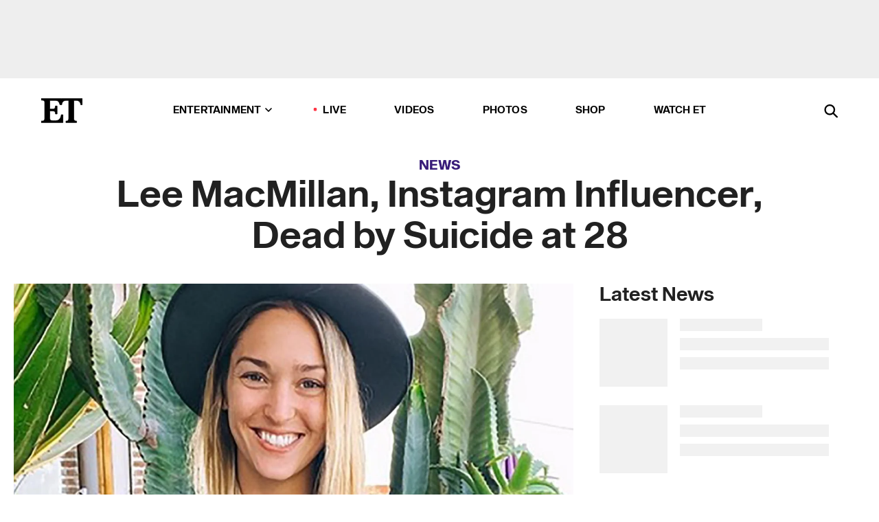

--- FILE ---
content_type: text/html; charset=utf-8
request_url: https://www.etonline.com/lee-macmillan-instagram-influencer-dead-by-suicide-at-28-163298
body_size: 17093
content:
<!DOCTYPE html><html lang="en"><head><meta charSet="utf-8" data-next-head=""/><meta name="viewport" content="width=device-width" data-next-head=""/><link rel="dns-prefetch" href="//global.ketchcdn.com" data-next-head=""/><link rel="dns-prefetch" href="//cdn.privacy.paramount.com" data-next-head=""/><script type="text/javascript" data-next-head="">
          !function() {
            window.semaphore = window.semaphore || [];
            window.ketch = function() {
              window.semaphore.push(arguments)
            };
            var e = document.createElement("script");
            e.type = "text/javascript";
            e.src = "https://global.ketchcdn.com/web/v3/config/cbs_media_ventures/etonline/boot.js";
            e.async = 1;
            document.getElementsByTagName("head")[0].appendChild(e);
          }();
          </script><script type="text/javascript" data-next-head="">
          (function(a){
            var w=window,b='cbsoptanon',q='cmd',r='config';
            w[b] = w[b] ? w[b] : {};
            w[b][q] = w[b][q] ? w[b][q] : [];
            w[b][r] = w[b][r] ? w[b][r] : [];
            
            a.forEach(function(z){
              w[b][z] = w[b][z] || function(){
                var c=arguments;
                w[b][q].push(function(){
                  w[b][z].apply(w[b],c);
                })
              }
            });
          })(["onScriptsReady","onAdsReady"]);
          </script><script async="" id="optanon-request" type="text/javascript" src="//cdn.privacy.paramount.com/dist/optanon-v2.0.0.js" data-next-head=""></script><link rel="amphtml" href="https://www.etonline.com/lee-macmillan-instagram-influencer-dead-by-suicide-at-28-163298?amp" data-next-head=""/><meta itemProp="image" content="https://www.etonline.com/sites/default/files/styles/1280x720/public/images/2021-04/lee.jpg?h=bce50f5e" data-next-head=""/><meta itemProp="name" content="Lee MacMillan, Instagram Influencer, Dead by Suicide at 28" data-next-head=""/><meta name="apple-mobile-web-app-capable" content="yes" data-next-head=""/><meta name="google-site-verification" content="hKpIt34FKZ_qMU81xUdLUw2YzuyZY1pS76p0622Hc7w" data-next-head=""/><meta property="og:image:alt" content="Lee MacMillan" data-next-head=""/><title data-next-head="">Lee MacMillan, Instagram Influencer, Dead by Suicide at 28 | Entertainment Tonight</title><meta name="description" content="The beloved Canadian social media star died by suicide after a battle with depression." data-next-head=""/><meta property="og:description" content="The beloved Canadian social media star died by suicide after a battle with depression." data-next-head=""/><meta name="twitter:description" content="The beloved Canadian social media star died by suicide after a battle with depression." data-next-head=""/><meta name="title" content="Lee MacMillan, Instagram Influencer, Dead by Suicide at 28 | Entertainment Tonight" data-next-head=""/><meta property="og:title" content="Lee MacMillan, Instagram Influencer, Dead by Suicide at 28" data-next-head=""/><meta property="og:site_name" content="Entertainment Tonight" data-next-head=""/><meta property="og:url" content="https://www.etonline.com/lee-macmillan-instagram-influencer-dead-by-suicide-at-28-163298" data-next-head=""/><meta property="og:image" content="https://www.etonline.com/sites/default/files/styles/1280x720/public/images/2021-04/lee.jpg?h=bce50f5e" data-next-head=""/><meta property="og:image:width" content="1280" data-next-head=""/><meta property="og:image:height" content="720" data-next-head=""/><meta property="og:type" content="Article" data-next-head=""/><meta name="twitter:title" content="Lee MacMillan, Instagram Influencer, Dead by Suicide at 28" data-next-head=""/><meta name="twitter:site" content="@etnow" data-next-head=""/><meta name="twitter:site:id" content="23603092" data-next-head=""/><meta name="twitter:url" content="https://www.etonline.com/lee-macmillan-instagram-influencer-dead-by-suicide-at-28-163298" data-next-head=""/><meta name="twitter:card" content="summary_large_image" data-next-head=""/><meta name="twitter:image" content="https://www.etonline.com/sites/default/files/styles/1280x720/public/images/2021-04/lee.jpg?h=bce50f5e" data-next-head=""/><meta name="twitter:image:width" content="1280" data-next-head=""/><meta name="twitter:image:height" content="720" data-next-head=""/><meta property="fb:pages" content="106843036179" data-next-head=""/><meta property="fb:admins" content="3111204" data-next-head=""/><meta property="fb:app_id" content="145337045558621" data-next-head=""/><meta name="article:opinion" content="false" data-next-head=""/><link rel="canonical" href="https://www.etonline.com/lee-macmillan-instagram-influencer-dead-by-suicide-at-28-163298" data-next-head=""/><meta name="keywords" content="Entertainment Tonight, News, , Social Media, Deaths" data-next-head=""/><meta name="robots" content="index" data-next-head=""/><meta name="robots" content="follow" data-next-head=""/><meta name="robots" content="max-image-preview:large" data-next-head=""/><link rel="alternate" type="application/rss+xml" href="https://www.etonline.com/news/rss" data-next-head=""/><script type="application/ld+json" data-next-head="">{"@context":"http://schema.org","@type":"NewsArticle","articleSection":"News","author":[{"name":"Antoinette Bueno","@type":"Person","url":"https://www.etonline.com/etonline-staff/antoinette-bueno-11"}],"dateModified":"2021-04-01T09:27:00-0700","datePublished":"2021-04-01T09:27:00-0700","description":"The beloved Canadian social media star died by suicide after a battle with depression.","headline":"Lee MacMillan, Instagram Influencer, Dead by Suicide at 28","keywords":["Social Media","Deaths","News"],"mainEntityOfPage":{"@type":"WebPage","@id":"https://www.etonline.com/lee-macmillan-instagram-influencer-dead-by-suicide-at-28-163298","name":"Lee MacMillan, Instagram Influencer, Dead by Suicide at 28","url":"https://www.etonline.com/lee-macmillan-instagram-influencer-dead-by-suicide-at-28-163298"},"name":"Entertainment Tonight","publisher":{"name":"Entertainment Tonight","@type":"Organization","url":"https://www.etonline.com","sameAs":["https://www.facebook.com/EntertainmentTonight","https://www.instagram.com/entertainmenttonight/","https://twitter.com/etnow","https://www.youtube.com/entertainmenttonight","https://en.wikipedia.org/wiki/Entertainment_Tonight"],"logo":{"@type":"ImageObject","url":"https://www.etonline.com/themes/custom/et/logo.png","width":"152","height":"152"}},"url":"https://www.etonline.com/lee-macmillan-instagram-influencer-dead-by-suicide-at-28-163298","image":{"@context":"https://schema.org","@type":"ImageObject","url":"https://www.etonline.com/sites/default/files/styles/1280x720/public/images/2021-04/lee.jpg?h=bce50f5e","height":720,"width":1280,"thumbnailUrl":"https://www.etonline.com/sites/default/files/styles/1280x720/public/images/2021-04/lee.jpg?h=bce50f5e&width=753"},"associatedMedia":{"@context":"https://schema.org","@type":"ImageObject","url":"https://www.etonline.com/sites/default/files/styles/1280x720/public/images/2021-04/lee.jpg?h=bce50f5e","height":720,"width":1280,"thumbnailUrl":"https://www.etonline.com/sites/default/files/styles/1280x720/public/images/2021-04/lee.jpg?h=bce50f5e&width=753"},"video":{"@context":"https://schema.org","@type":"VideoObject","name":"Instagram Influencer Lee MacMillan Dead by Suicide at 28","description":"The beloved Canadian social media star died by suicide after a battle with depression.","uploadDate":"2021-04-01T17:57:36-0700","duration":"PT129S","embedUrl":"https://cbsi-etonline-video-fastly.global.ssl.fastly.net/2021/04/02/1880740419827/683418_hls/master.m3u8","publisher":{"name":"Entertainment Tonight","@type":"Organization","url":"https://www.etonline.com","sameAs":["https://www.facebook.com/EntertainmentTonight","https://www.instagram.com/entertainmenttonight/","https://twitter.com/etnow","https://www.youtube.com/entertainmenttonight","https://en.wikipedia.org/wiki/Entertainment_Tonight"],"logo":{"@type":"ImageObject","url":"https://www.etonline.com/themes/custom/et/logo.png","width":"152","height":"152"}},"thumbnailUrl":"https://www.etonline.com/sites/default/files/images/2021-04/eto_obit_lee_macmillan_040121_vidpic.jpg","thumbnail":{"@context":"https://schema.org","@type":"ImageObject","url":"https://www.etonline.com/sites/default/files/images/2021-04/eto_obit_lee_macmillan_040121_vidpic.jpg","height":1080,"width":1920}},"itemListElement":[]}</script><meta charSet="utf-8"/><meta http-equiv="content-language" content="en_US"/><link rel="dns-prefetch" href="//cdn.cookielaw.org"/><link rel="dns-prefetch" href="//cdn.privacy.paramount.com"/><link rel="apple-touch-icon" sizes="57x57" href="/img/favicons/apple-icon-57x57.png"/><link rel="apple-touch-icon" sizes="60x60" href="/img/favicons/apple-icon-60x60.png"/><link rel="apple-touch-icon" sizes="72x72" href="/img/favicons/apple-icon-72x72.png"/><link rel="apple-touch-icon" sizes="76x76" href="/img/favicons/apple-icon-76x76.png"/><link rel="apple-touch-icon" sizes="114x114" href="/img/favicons/apple-icon-114x114.png"/><link rel="apple-touch-icon" sizes="120x120" href="/img/favicons/apple-icon-120x120.png"/><link rel="apple-touch-icon" sizes="144x144" href="/img/favicons/apple-icon-144x144.png"/><link rel="apple-touch-icon" sizes="152x152" href="/img/favicons/apple-icon-152x152.png"/><link rel="apple-touch-icon" sizes="180x180" href="/img/favicons/apple-icon-180x180.png"/><link rel="icon" type="image/png" sizes="192x192" href="/img/favicons/android-icon-192x192.png"/><link rel="icon" type="image/png" sizes="32x32" href="/img/favicons/favicon-32x32.png"/><link rel="icon" type="image/png" sizes="96x96" href="/img/favicons/favicon-96x96.png"/><link rel="icon" type="image/png" sizes="16x16" href="/img/favicons/favicon-16x16.png"/><link rel="shortcut icon" type="image/x-icon" href="/favicon.ico"/><meta name="msapplication-TileImage" content="/img/favicons/ms-icon-144x144.png"/><link rel="preconnect" href="https://www.etonline.com"/><link rel="preload" href="/fonts/sequel_sans/sequelsans-bookbody-webfont.woff2" as="font" type="font/woff2" crossorigin="true"/><link rel="preload" href="/fonts/sequel_sans/sequelsans-semiboldhead-webfont.woff2" as="font" type="font/woff2" crossorigin="true"/><link rel="preload" href="/fonts/sequel_sans/sequelsans-boldhead-webfont.woff2" as="font" type="font/woff2" crossorigin="true"/><link rel="preload" href="/fonts/sequel_sans/sequelsans-lightbody-webfont.woff2" as="font" type="font/woff2" crossorigin="true"/><link rel="preload" href="/fonts/sequel_sans/sequelsans-lighthead-webfont.woff2" as="font" type="font/woff2" crossorigin="true"/><link rel="preload" href="/fonts/sequel_sans/sequelsans-bookhead-webfont.woff2" as="font" type="font/woff2" crossorigin="true"/><link rel="preload" href="/fonts/sequel_sans/sequelsans-semiboldbody-webfont.woff2" as="font" type="font/woff2" crossorigin="true"/><link rel="preload" href="/fonts/sequel_sans/sequelsans-romanbody-webfont.woff2" as="font" type="font/woff2" crossorigin="true"/><link rel="preload" href="/fonts/sequel_sans/sequelsans-boldbody-webfont.woff2" as="font" type="font/woff2" crossorigin="true"/><link rel="preload" href="/fonts/sequel_sans/sequelsans-mediumbody-webfont.woff2" as="font" type="font/woff2" crossorigin="true"/><link rel="preload" href="/fonts/sequel_sans/sequelsans-mediumhead-webfont.woff2" as="font" type="font/woff2" crossorigin="true"/><meta property="fb:app_id" content="145337045558621"/><meta property="fb:admins" content="3111204"/><meta property="fb:pages" content="106843036179"/><meta property="og:site_name" content="Entertainment Tonight"/><meta name="twitter:site" content="@etnow"/><meta name="twitter:site:id" content="23603092"/><meta name="twitter:creator" content="@etnow"/><link rel="manifest" crossorigin="use-credentials" href="/manifest.json"/><meta name="theme-color" content="#fff"/><meta name="msapplication-TileColor" content="#fd005b"/><noscript><style>.submenu-with-subqueue, .submenu { display: block !important; }</style></noscript><script id="utag-isSPA">var utag_data = window.utag_data || {}; window.utag_data.isSPA = true;</script><link rel="preload" href="/_next/static/css/bf2a48180e14e611.css" as="style"/><link rel="stylesheet" href="/_next/static/css/bf2a48180e14e611.css" data-n-g=""/><noscript data-n-css=""></noscript><script defer="" nomodule="" src="/_next/static/chunks/polyfills-42372ed130431b0a.js"></script><script defer="" src="/_next/static/chunks/8540.f946d41e093433bd.js"></script><script defer="" src="/_next/static/chunks/7469.a65441ba8e2ae64e.js"></script><script defer="" src="/_next/static/chunks/672.6413559a4c0374ce.js"></script><script defer="" src="/_next/static/chunks/03890d9e-c7dc52b197fe5cc0.js"></script><script defer="" src="/_next/static/chunks/1219-3eb675ecd2a73cd0.js"></script><script defer="" src="/_next/static/chunks/4226.ae1ade28a68c7c8b.js"></script><script defer="" src="/_next/static/chunks/8827-dfdf2947beb6464a.js"></script><script defer="" src="/_next/static/chunks/4820-b52446f1b9adfc57.js"></script><script defer="" src="/_next/static/chunks/868.7ebf901a815dbc20.js"></script><script defer="" src="/_next/static/chunks/7048.fd77181949919180.js"></script><script defer="" src="/_next/static/chunks/9428.35e8e5b42b93cdee.js"></script><script src="/_next/static/chunks/webpack-663b78308d75e97a.js" defer=""></script><script src="/_next/static/chunks/framework-97862ef36bc4065f.js" defer=""></script><script src="/_next/static/chunks/main-f47cad7d2440de01.js" defer=""></script><script src="/_next/static/chunks/pages/_app-81c29bc07b709f21.js" defer=""></script><script src="/_next/static/chunks/8220-8c3b7d4a24781c26.js" defer=""></script><script src="/_next/static/chunks/6960-ed4ab36c865fd8f9.js" defer=""></script><script src="/_next/static/chunks/2774-ee8e425e4d9db610.js" defer=""></script><script src="/_next/static/chunks/4899-60702dea61a0f3e4.js" defer=""></script><script src="/_next/static/chunks/1669-52bf1806a1916c32.js" defer=""></script><script src="/_next/static/chunks/6720-4af53b8a0f1951a1.js" defer=""></script><script src="/_next/static/chunks/6982-8aad6155a7045f30.js" defer=""></script><script src="/_next/static/chunks/9682-4863a7dbb922173d.js" defer=""></script><script src="/_next/static/chunks/8185-107f9c12e2ef66ab.js" defer=""></script><script src="/_next/static/chunks/6612-0c458567c00d72e0.js" defer=""></script><script src="/_next/static/chunks/pages/%5B...alias%5D-88596a302b6f125d.js" defer=""></script><script src="/_next/static/etonline/_buildManifest.js" defer=""></script><script src="/_next/static/etonline/_ssgManifest.js" defer=""></script></head><body class="skybox-auto-collapse"><div id="__next"><div class="page--article"><div class="main-menu__sticky" style="top:0px"><div class="header__wrapper "><div id="sticky-banner"><div data-ad-ref="mobile-omni-skybox-plus-sticky" class="bidbarrel-ad skybox-closeBtn skybox-collapseBtn skybox-videoStop"></div><div class="omni-skybox-plus-stick-placeholder"></div></div><div data-ad-ref="intromercial"></div><header id="header" class="header affix-top"><div class="header__container " style="transform:translateY(0px)"><div class="header__main"><div class="header__column-left"><a href="/" aria-label="ET Online Homepage" class="header__logo"><svg viewBox="0 0 87 51"><path d="M86.989 0l-44.65.002L0 0v3.451c2.23 0 3.879.235 4.946.7 1.066.464 1.745 1.101 2.034 1.917.29.818.432 1.951.432 3.406v32.048c0 2.207-.45 3.761-1.355 4.663-.902.902-2.92 1.354-6.048 1.356V51h45.863V34.224h-3.53c-.598 3.882-1.654 6.735-3.164 8.56-1.512 1.82-3.048 2.951-4.61 3.387-1.612.443-3.278.664-4.95.658h-4.1c-1.832 0-3.242-.137-4.234-.415-.992-.276-1.706-.723-2.143-1.343-.467-.688-.746-1.484-.81-2.313-.1-.928-.15-2.394-.15-4.4V26.37h5.267c1.792 0 3.105.152 3.97.449.86.3 1.55.951 1.897 1.791.403.895.657 2.275.756 4.158h3.463V15.8H29.92c-.126 1.881-.364 3.263-.716 4.138-.311.845-.988 1.506-1.843 1.791-.875.317-2.206.472-3.989.47h-5.19V4.177h9.56c2.539 0 4.437.145 5.696.436 1.26.29 2.402 1.066 3.425 2.33 1.016 1.266 1.913 3.366 2.69 6.3l3.997.035c.15-3.159.758-4.29 1.824-5.807 1.067-1.519 2.303-2.449 3.707-2.785 1.404-.335 3.174-.509 5.306-.509H58.1v37.346c0 2.207-.452 3.761-1.358 4.663-.894.897-1.469 1.356-4.606 1.356V51h22.683v-3.453c-2.133 0-2.296-.225-3.404-.672-1.103-.448-1.8-1.085-2.103-1.9-.302-.814-.45-1.96-.45-3.438V4.176h4.765c1.437-.024 2.868.156 4.258.529 1.23.351 2.378 1.28 3.441 2.781 1.066 1.503 1.765 2.63 2.093 5.79H87" mask="url(#prefix__b)"></path></svg></a></div><nav class="header__column-center "><ul class="main-menu"><li class="main-menu__item main-menu__item--entertainment main-menu__item--submenu-closed"><a href="/news" class="main-menu__link dropdown-toggle" data-toggle="dropdown" aria-expanded="false">Entertainment<svg width="10" height="6" viewBox="0 0 10 6" aria-hidden="true"><path fill="none" fill-rule="evenodd" stroke-linecap="round" stroke-width="1.5" d="M9 1L5 5 1 1"></path></svg></a><div style="height:60rem" class="submenu-with-subqueue main-menu__submenu-with-subqueue"><div class="submenu-with-subqueue__scrollable main-menu__submenu-with-subqueue__scrollable"><ul class="main-menu__submenu submenu"><li class="main-menu__item main-menu__item--latestvideos submenu__item main-menu__submenu__item"><a href="/video" class="main-menu__link main-menu__submenu__link submenu__link">Latest Videos</a></li><li class="main-menu__item main-menu__item--articles submenu__item main-menu__submenu__item"><a href="/news" class="main-menu__link main-menu__submenu__link submenu__link">Articles</a></li><li class="main-menu__item main-menu__item--tv submenu__item main-menu__submenu__item"><a href="/latest/tv" class="main-menu__link main-menu__submenu__link submenu__link">TV</a></li><li class="main-menu__item main-menu__item--etvaultunlocked submenu__item main-menu__submenu__item"><a href="/latest/news/et-vault-unlocked" class="main-menu__link main-menu__submenu__link submenu__link">ET Vault Unlocked</a></li><li class="main-menu__item main-menu__item--music submenu__item main-menu__submenu__item"><a href="/latest/music" class="main-menu__link main-menu__submenu__link submenu__link">Music</a></li><li class="main-menu__item main-menu__item--awards submenu__item main-menu__submenu__item"><a href="/latest/awards" class="main-menu__link main-menu__submenu__link submenu__link">Awards</a></li><li class="main-menu__item main-menu__item--movies submenu__item main-menu__submenu__item"><a href="/latest/movies" class="main-menu__link main-menu__submenu__link submenu__link">Movies</a></li><li class="main-menu__item main-menu__item--newsletter submenu__item main-menu__submenu__item"><a href="https://www.etonline.com/newsletters" class="main-menu__link main-menu__submenu__link submenu__link">Newsletter</a></li><button class="main-menu__mobile-close-button submenu-with-subqueue__mobile-close-button"><span class="sr-only">Close Menu</span><div></div></button></ul></div></div></li><li class="main-menu__item main-menu__item--live "><span class="live-flag__circle live-flag__circle--pulse"></span><a href="/live" class="main-menu__link">LIVE</a></li><li class="main-menu__item main-menu__item--videos "><a href="/video" class="main-menu__link" target="_self">Videos</a></li><li class="main-menu__item main-menu__item--photos"><a href="/gallery" class="main-menu__link">Photos</a></li><li class="main-menu__item main-menu__item--shop "><a href="/shop" class="main-menu__link">Shop</a></li><li class="main-menu__item main-menu__item--watchet "><a href="/showfinder" class="main-menu__link" target="_blank">Watch ET</a></li></ul></nav><div class="header__column-right"><div class="header__search" aria-labelledby="open-dialog-label"><div class="header__page-mask hide"></div><form class="header__search-form hide" action="/search" method="get" accept-charset="UTF-8" role="dialog" aria-modal="true" aria-labelledby="dialog-label"><button type="submit" class="header__search-form__search-icon"><span id="dialog-label" class="sr-only">Search</span><div></div></button><input id="header-search-input" class="header__search-form__input" title="Enter the terms you wish to search for." placeholder="Search" type="search" name="keywords" size="15" maxLength="128" tabindex="-1" value=""/><button id="header-search-close" type="button" class="header__search-form__button header__search-form__button--close"><span class="sr-only">Close Form</span><div></div></button></form><button type="button" class="header__search-form__button header__search-form__button--open"><span id="open-dialog-label" class="sr-only">Open Search Form</span><div></div></button></div></div></div></div></header></div></div><div class="wrap-site"><main><div class="content article news"><div class="top-container"><div class="content__category"><a href="/news">News</a></div><h1 class="content__title">Lee MacMillan, Instagram Influencer, Dead by Suicide at 28</h1></div><div class="site-bg article-columns"><div class="article-column article-column--left"><div class="content__header-video"><div class="content__header-video-wrap"></div></div><div class="carousel-main"><div class="carousel-rec__wrapper"><div class="carousel-rec"><div class="carousel__container"><button type="button" aria-label="Instagram Influencer Lee MacMillan Dead by Suicide at 28"><h3 class="card__title line-clamp"> <!-- -->Instagram Influencer Lee MacMillan Dead by Suicide at 28<!-- --> </h3></button><button type="button" aria-label="Aanvi Kamdar, Travel Influencer, Dead After Falling Into Gorge While Filming IG Video"><h3 class="card__title line-clamp"> <!-- -->Aanvi Kamdar, Travel Influencer, Dead After Falling Into Gorge While Filming IG Video<!-- --> </h3></button><button type="button" aria-label="‘Lethally Blonde’: Holly Madison on the Dangers of Social Media"><h3 class="card__title line-clamp"> <!-- -->‘Lethally Blonde’: Holly Madison on the Dangers of Social Media<!-- --> </h3></button><button type="button" aria-label="&#x27;90 Day Fiancé: The Other Way’: Daniele Exposes Yohan’s Extramarital Affair"><h3 class="card__title line-clamp"> <!-- -->&#x27;90 Day Fiancé: The Other Way’: Daniele Exposes Yohan’s Extramarital Affair<!-- --> </h3></button><button type="button" aria-label="Justin Hartley&#x27;s Wife Chrishell Stause Breaks Silence in Cryptic Post Following Divorce Filing"><h3 class="card__title line-clamp"> <!-- -->Justin Hartley&#x27;s Wife Chrishell Stause Breaks Silence in Cryptic Post Following Divorce Filing<!-- --> </h3></button><button type="button" aria-label="Go Inside the Meme Museum With Anthony Padilla! (Exclusive)"><h3 class="card__title line-clamp"> <!-- -->Go Inside the Meme Museum With Anthony Padilla! (Exclusive)<!-- --> </h3></button><button type="button" aria-label="Kris Jenner Says Being on Social Media Is Good for Business But &#x27;A Lot of Work&#x27; (Exclusive)"><h3 class="card__title line-clamp"> <!-- -->Kris Jenner Says Being on Social Media Is Good for Business But &#x27;A Lot of Work&#x27; (Exclusive)<!-- --> </h3></button><button type="button" aria-label="&#x27;Bachelor&#x27; Alum Becca Tilley Reads the Most Dramatic Tweets Ever About Her"><h3 class="card__title line-clamp"> <!-- -->&#x27;Bachelor&#x27; Alum Becca Tilley Reads the Most Dramatic Tweets Ever About Her<!-- --> </h3></button><button type="button" aria-label="Kim Kardashian Slammed By Fans After Posting Ad for Appetite Suppressant Lollipops"><h3 class="card__title line-clamp"> <!-- -->Kim Kardashian Slammed By Fans After Posting Ad for Appetite Suppressant Lollipops<!-- --> </h3></button><button type="button" aria-label="Jennifer Garner Explains Strategy Behind Her Incredible Instagram Posts (Exclusive)"><h3 class="card__title line-clamp"> <!-- -->Jennifer Garner Explains Strategy Behind Her Incredible Instagram Posts (Exclusive)<!-- --> </h3></button><button type="button" aria-label="Natalie Portman Says Reese Witherspoon Is Teaching Her &#x27;Modernity&#x27; After Joining Instagram"><h3 class="card__title line-clamp"> <!-- -->Natalie Portman Says Reese Witherspoon Is Teaching Her &#x27;Modernity&#x27; After Joining Instagram<!-- --> </h3></button></div></div></div><button class="carousel__arrow carousel__arrow--prev" type="button" aria-label="Previous Slide"><div class="carousel__chevron carousel__chevron--left"></div></button><button class="carousel__arrow carousel__arrow--next" type="button" aria-label="Next Slide"><div class="carousel__chevron carousel__chevron--right"></div></button></div><div class="content__body"><div class="content__byline"><div class="content__byline-author">By<!-- --> <a href="/etonline-staff/antoinette-bueno-11" aria-label="Biography of Antoinette Bueno">Antoinette Bueno</a></div><div class="content__byline-date"><div>Published: <!-- -->9:27 AM PDT, April 1, 2021</div></div><div class="content__share expanded"><div class="share_social-btn-parent"><div class="share__btn-group"><span class="social-tooltip is-hidden undefined"></span><div><div style="border:0;clip:rect(0 0 0 0);height:1px;margin:-1px;overflow:hidden;white-space:nowrap;padding:0;width:1px;position:absolute" role="log" aria-live="assertive"></div><div style="border:0;clip:rect(0 0 0 0);height:1px;margin:-1px;overflow:hidden;white-space:nowrap;padding:0;width:1px;position:absolute" role="log" aria-live="assertive"></div><div style="border:0;clip:rect(0 0 0 0);height:1px;margin:-1px;overflow:hidden;white-space:nowrap;padding:0;width:1px;position:absolute" role="log" aria-live="polite"></div><div style="border:0;clip:rect(0 0 0 0);height:1px;margin:-1px;overflow:hidden;white-space:nowrap;padding:0;width:1px;position:absolute" role="log" aria-live="polite"></div></div><button type="button" class="share__social-btn share__social-btn--facebook" aria-label="Share Lee MacMillan, Instagram Influencer, Dead by Suicide at 28 to Facebook"><div></div></button><button type="button" class="share__social-btn share__social-btn--twitter" aria-label="Share Lee MacMillan, Instagram Influencer, Dead by Suicide at 28 to Twitter"><div></div></button><button type="button" class="share__social-btn share__social-btn--reddit" aria-label="Share Lee MacMillan, Instagram Influencer, Dead by Suicide at 28 to Reddit"><div></div></button><button type="button" class="share__social-btn share__social-btn--flipboard" aria-label="Share Lee MacMillan, Instagram Influencer, Dead by Suicide at 28 to Flipboard"><div></div></button><button type="button" class="share__social-btn share__social-btn--link" aria-label="Copy link to Clipboard"><div></div></button><button type="button" class="share__social-btn share__social-btn--share" aria-label="Native Share"><div></div></button></div></div></div></div><h2 class="content__subheading">The beloved Canadian social media star died by suicide after a battle with depression.</h2><div class="content__body-main"><div class="ctd-body"><div data-ad-ref="mobile-incontent-social" class="mobile-incontent-social bidbarrel-ad" aria-hidden="true"></div><p><span>Instagram influencer Lee MacMillan has died. According to a post on her Instagram page, "lifewithlee," the Canadian social media star died by suicide after a battle with depression. She was 28 years old.</span></p><p><span>MacMillan's Instagram page, which documented her traveling tales in Australia with her ex-boyfriend, Max, and their dog in a van, has over 61,000 followers. According to local news station </span><a href="https://keyt.com/news/santa-barbara-s-county/2021/03/29/woman-killed-by-train-in-a-santa-barbara-identified-as-missing-person/" target="_blank">KEYT-TV</a><span> in Santa Barbara, California, on Monday, the Santa Barbara County Sheriff's Office identified MacMillan as the woman that was hit and killed by a train last week near Santa Barbara. According to the report, she was previously reported missing, and police feared she may have been suicidal.</span></p><div data-ad-ref="mobile-flex-plus-middle" class="bidbarrel-ad"></div><p><span>A heartbreaking post on&nbsp;her page Tuesday said she took her own life on Friday.</span></p><p><span>"She was the brightest light, a magnetic force of nature and was loved by so so many," the post reads. "If we can do one thing for Lee now, in the midst of this soul-crushing loss, it&rsquo;s to spread the message that mental health is just as real as physical health, and that illness can strike anyone, no matter how unlikely they may seem. It's ok to not be ok, it's ok to ask for help, it's absolutely necessary to ask for help."</span></p><p><span>"Lee was an advocate for mental health," the post continues. "She was candid and open about her own struggles. She was receiving help: from professionals, from family, from friends. She had support around her. She was not alone, she was not trying to fight this alone. And yet she still succumbed to this terrible illness. It is more nuanced than we can, or do, appreciate or understand."</span></p><p><span>The post encouraged her followers to not get caught up on appearances online.</span></p><div data-ad-ref="mpu-flex-inc" data-incremental="1" class="bidbarrel-ad"></div><div data-ad-ref="mobile-flex-plus-inc" data-incremental="1" class="bidbarrel-ad"></div><p><span>"Life is more complex than a single social media post," the post reads. "Things are complicated. Don't believe what you see online. Get out into the world and talk to your loved ones. Check in. Ask them genuinely how they're doing. Be available to help. To listen. To offer help. Remove the stigma of asking for help. Let's spread the awareness of this issue, for Lee and every one else who needs to hear this: #speakupforlee. And hold your loved ones tight. Tell them you love them. Because life can change in an instant. We will miss her with every fiber of our hearts."</span></p><p><span>In a post in December, MacMillan spoke about struggling with depression and anxiety </span><a href="https://www.instagram.com/p/CIa9xDkBFKy/" target="_blank">in a video</a><span>, including having suicidal thoughts. She later thanked her fans for their support.</span></p><div data-ad-ref="mpu-flex-inc" data-incremental="2" class="bidbarrel-ad"></div><div data-ad-ref="mobile-flex-plus-inc" data-incremental="2" class="bidbarrel-ad"></div><p><em><span>If you or someone you know needs help, please call the National Suicide Prevention Lifeline at 1-800-273-TALK (8255).</span></em></p><p><span>&nbsp;</span></p><p><span>&nbsp;</span></p><p><span>&nbsp;</span></p></div></div><div class="content__tags"><h3>Tags:</h3><ul><li class=""><a href="https://www.etonline.com/latest/news/social-media " aria-label="Visit Social Media">Social Media</a></li><li class=""><a href="https://www.etonline.com/latest/news/deaths " aria-label="Visit Deaths">Deaths</a></li></ul></div><div class="content__spacer"></div></div></div><div id="right-rail" class="side-rail right-rail"><div style="top:49px;position:sticky"><div class="right-rail__content "><div data-ad-ref="mpu-plus-top" class="bidbarrel-ad"><div class="skeleton__ad"></div></div></div></div></div></div><div id="taboola-below-article-thumbnails"></div></div></main><footer class="footer"><div class="footer__primary"><div class="footer__primary-content"><div class="footer__menu"><div></div></div><div class="footer__menu"><h2>Browse</h2><nav role="navigation" aria-label="Browse"><ul class="menu"><li class="menu__item"><a href="/news" class="menu__link toolbar-icon toolbar-icon-menu-link-content:e016a034-2376-4845-9dbe-489e7c619815">News</a></li><li class="menu__item"><a href="/video" class="menu__link toolbar-icon toolbar-icon-menu-link-content:3c60f1bc-e4a6-41c2-8a90-a2dfb54daf39">Video</a></li><li class="menu__item"><a href="/gallery" class="menu__link toolbar-icon toolbar-icon-menu-link-content:b39559f7-55ab-4d9f-b05d-fb4e2fd6931b">Photos</a></li><li class="menu__item"><a href="/movies" class="menu__link toolbar-icon toolbar-icon-menu-link-content:cf6f7581-90a1-437f-8138-f6901226355d">Movies</a></li><li class="menu__item"><a href="/tv" class="menu__link toolbar-icon toolbar-icon-menu-link-content:a1ea9019-c6e3-4d5d-90f4-37cd479c926d">TV</a></li><li class="menu__item"><a href="/awards" class="menu__link toolbar-icon toolbar-icon-menu-link-content:a3fa9e95-2f16-4867-8712-6edcff8b127d">Awards</a></li><li class="menu__item"><a href="/music" class="menu__link toolbar-icon toolbar-icon-menu-link-content:7cf99fdf-86dc-4e77-b1ed-67faea7bca65">Music</a></li><li class="menu__item"><a href="/shop" class="menu__link  toolbar-icon toolbar-icon-menu-link-content:50c55667-7599-43f3-96c5-522156418cd6">Shop</a></li><li class="menu__item"><a href="/newsletters" class="menu__link toolbar-icon toolbar-icon-menu-link-content:e471b310-4827-47d4-9c70-76fdea54fee2">Newsletters</a></li></ul></nav></div><div class="footer__menu"><h2>Connect</h2><nav role="navigation" aria-label="Connect"><ul class="menu"><li class="menu__item"><a href="https://www.facebook.com/EntertainmentTonight" class="menu__link  toolbar-icon toolbar-icon-menu-link-content:64ee64dc-128a-4732-a1e4-72da59a10b6e" rel="noopener noreferrer" target="_blank">Facebook</a></li><li class="menu__item"><a href="https://instagram.com/entertainmenttonight" class="menu__link  toolbar-icon toolbar-icon-menu-link-content:58f35b3d-9669-4ff5-9e1f-352db81f98e7" rel="noopener noreferrer" target="_blank">Instagram</a></li><li class="menu__item"><a href="https://twitter.com/#!/etnow" class="menu__link toolbar-icon toolbar-icon-menu-link-content:6322e7c7-a585-40bf-bb2f-126574eb60f5" rel="noopener noreferrer" target="_blank">Twitter</a></li><li class="menu__item"><a href="https://www.youtube.com/entertainmenttonight" class="menu__link  toolbar-icon toolbar-icon-menu-link-content:3f0cda4b-6205-4d69-98dc-ab1abbde873d" rel="noopener noreferrer" target="_blank">YouTube</a></li><li class="menu__item"><a href="https://www.etonline.com/showfinder" class="menu__link  toolbar-icon toolbar-icon-menu-link-content:84eead3d-f4bc-43df-ba58-e1ebfeb5d902" rel="noopener noreferrer" target="_blank">ET on TV</a></li><li class="menu__item"><a href="/about" class="menu__link  toolbar-icon toolbar-icon-menu-link-content:955913cb-57cf-41d9-8ffa-5cfb0490cd92">About</a></li><li class="menu__item"><a href="https://www.etonline.com/etonline-staff" class="menu__link  toolbar-icon toolbar-icon-menu-link-content:66ef40ea-3199-4a91-bd2c-835923993ebb" rel="noopener noreferrer" target="_blank">ETonline Staff</a></li><li class="menu__item"><a href="https://www.etonline.com/rss" class="menu__link  toolbar-icon toolbar-icon-menu-link-content:8ccfad79-4e0e-4296-b126-489d26db2c63" rel="noopener noreferrer" target="_blank">RSS</a></li></ul></nav></div><div class="footer__menu"><h2>Legal</h2><nav role="navigation" aria-label="Legal"><ul class="menu"><li class="menu__item"><a href="https://www.viacomcbs.legal/us/en/cbsi/terms-of-use" class="menu__link  toolbar-icon toolbar-icon-menu-link-content:b486b301-db79-41d4-9e62-8afb8d680a17" rel="noopener noreferrer" target="_blank">Terms of Use</a></li><li class="menu__item"><a href="https://privacy.paramount.com/policy" class="menu__link  toolbar-icon toolbar-icon-menu-link-content:bb49d02e-de51-4114-8729-70800845bdb1" rel="noopener noreferrer" target="_blank">Privacy Policy</a></li><li class="menu__item"><a href="https://www.cbs.com/closed-captioning/" class="menu__link  toolbar-icon toolbar-icon-menu-link-content:9d59e7c8-0d9b-4122-b69e-27e5aa77b7aa" rel="noopener noreferrer" target="_blank">Closed Captioning</a></li><li class="menu__item"><a href="https://privacy.paramount.com/en/policy#additional-information-us-states" class="menu__link  toolbar-icon toolbar-icon-menu-link-content:632c675e-fd42-491b-a80b-a2d11feb913e" rel="noopener noreferrer" target="_blank">California Notice</a></li><li class="menu__item"><a href="javascript:cbsoptanon.ot.showPreferenceCenter()" class="menu__link ot-sdk-show-settings remove-href toolbar-icon toolbar-icon-menu-link-content:22a7d67d-b630-4bad-9d2e-c8d7b821f959">Your Privacy Choices</a></li></ul></nav></div><div class="footer__menu"><ul class="social grey"><li><a aria-label="Visit Facebook" href="https://www.facebook.com/EntertainmentTonight" target="_blank" rel="noopener noreferrer"><div></div><span class="visuallyhidden">Opens a new window</span></a></li><li><a aria-label="Visit Twitter" href="https://twitter.com/etnow" target="_blank" rel="noopener noreferrer"><div></div><span class="visuallyhidden">Opens a new window</span></a></li><li><a aria-label="Visit Instagram" href="https://www.instagram.com/entertainmenttonight/" target="_blank" rel="noopener noreferrer"><div></div><span class="visuallyhidden">Opens a new window</span></a></li><li><a aria-label="Visit Youtube" href="https://www.youtube.com/user/EntertainmentTonight" target="_blank" rel="noopener noreferrer"><div></div><span class="visuallyhidden">Opens a new window</span></a></li><li><a aria-label="Visit RSS" href="https://www.etonline.com/rss" target="_blank" rel="noopener noreferrer"><div></div><span class="visuallyhidden">Opens a new window</span></a></li></ul><div class="footer__legal-text">™ & © 2026 CBS Studios Inc. and CBS Interactive Inc., Paramount companies.  All Rights Reserved.</div></div></div></div></footer></div></div></div><script id="__NEXT_DATA__" type="application/json">{"props":{"pageProps":{"alias":"/lee-macmillan-instagram-influencer-dead-by-suicide-at-28-163298","daiId":null,"data":{"etSiderailVideoSettingsQuery":{"allow_override_article":true,"allow_video_article":true,"player_state":"display_etl_button","selected_promoted_video":"228120"},"nodeQuery":{"__typename":"article","body":"[{\"type\":\"tag\",\"element\":{\"tag\":\"p\",\"value\":[{\"type\":\"text\",\"element\":{\"value\":\"Instagram influencer Lee MacMillan has died. According to a post on her Instagram page, \\\"lifewithlee,\\\" the Canadian social media star died by suicide after a battle with depression. She was 28 years old.\"}}],\"attr\":[]}},{\"type\":\"tag\",\"element\":{\"tag\":\"p\",\"value\":[{\"type\":\"text\",\"element\":{\"value\":\"MacMillan\\u0027s Instagram page, which documented her traveling tales in Australia with her ex-boyfriend, Max, and their dog in a van, has over 61,000 followers. According to local news station \"}},{\"type\":\"tag\",\"element\":{\"tag\":\"a\",\"value\":\"KEYT-TV\",\"attr\":{\"href\":\"https://keyt.com/news/santa-barbara-s-county/2021/03/29/woman-killed-by-train-in-a-santa-barbara-identified-as-missing-person/\",\"target\":\"_blank\"}}},{\"type\":\"text\",\"element\":{\"value\":\" in Santa Barbara, California, on Monday, the Santa Barbara County Sheriff\\u0027s Office identified MacMillan as the woman that was hit and killed by a train last week near Santa Barbara. According to the report, she was previously reported missing, and police feared she may have been suicidal.\"}}],\"attr\":[]}},{\"type\":\"tag\",\"element\":{\"tag\":\"p\",\"value\":[{\"type\":\"text\",\"element\":{\"value\":\"A heartbreaking post on\u0026nbsp;her page Tuesday said she took her own life on Friday.\"}}],\"attr\":[]}},{\"type\":\"tag\",\"element\":{\"tag\":\"p\",\"value\":[{\"type\":\"text\",\"element\":{\"value\":\"\\\"She was the brightest light, a magnetic force of nature and was loved by so so many,\\\" the post reads. \\\"If we can do one thing for Lee now, in the midst of this soul-crushing loss, it\u0026rsquo;s to spread the message that mental health is just as real as physical health, and that illness can strike anyone, no matter how unlikely they may seem. It\\u0027s ok to not be ok, it\\u0027s ok to ask for help, it\\u0027s absolutely necessary to ask for help.\\\"\"}}],\"attr\":[]}},{\"type\":\"tag\",\"element\":{\"tag\":\"p\",\"value\":[{\"type\":\"text\",\"element\":{\"value\":\"\\\"Lee was an advocate for mental health,\\\" the post continues. \\\"She was candid and open about her own struggles. She was receiving help: from professionals, from family, from friends. She had support around her. She was not alone, she was not trying to fight this alone. And yet she still succumbed to this terrible illness. It is more nuanced than we can, or do, appreciate or understand.\\\"\"}}],\"attr\":[]}},{\"type\":\"tag\",\"element\":{\"tag\":\"p\",\"value\":[{\"type\":\"text\",\"element\":{\"value\":\"The post encouraged her followers to not get caught up on appearances online.\"}}],\"attr\":[]}},{\"type\":\"tag\",\"element\":{\"tag\":\"p\",\"value\":[{\"type\":\"text\",\"element\":{\"value\":\"\\\"Life is more complex than a single social media post,\\\" the post reads. \\\"Things are complicated. Don\\u0027t believe what you see online. Get out into the world and talk to your loved ones. Check in. Ask them genuinely how they\\u0027re doing. Be available to help. To listen. To offer help. Remove the stigma of asking for help. Let\\u0027s spread the awareness of this issue, for Lee and every one else who needs to hear this: #speakupforlee. And hold your loved ones tight. Tell them you love them. Because life can change in an instant. We will miss her with every fiber of our hearts.\\\"\"}}],\"attr\":[]}},{\"type\":\"tag\",\"element\":{\"tag\":\"div\",\"value\":{\"type\":\"shortcode\",\"element\":{\"shortcode-id\":\"social-media\",\"shortcode-url\":\"https://www.instagram.com/p/CNBQ1Tssd0T/\"}}}},{\"type\":\"tag\",\"element\":{\"tag\":\"p\",\"value\":[{\"type\":\"text\",\"element\":{\"value\":\"In a post in December, MacMillan spoke about struggling with depression and anxiety \"}},{\"type\":\"tag\",\"element\":{\"tag\":\"a\",\"value\":\"in a video\",\"attr\":{\"href\":\"https://www.instagram.com/p/CIa9xDkBFKy/\",\"target\":\"_blank\"}}},{\"type\":\"text\",\"element\":{\"value\":\", including having suicidal thoughts. She later thanked her fans for their support.\"}}],\"attr\":[]}},{\"type\":\"tag\",\"element\":{\"tag\":\"div\",\"value\":{\"type\":\"shortcode\",\"element\":{\"shortcode-id\":\"social-media\",\"shortcode-url\":\"https://www.instagram.com/p/CIgYWcjsc9_/\"}}}},{\"type\":\"tag\",\"element\":{\"tag\":\"p\",\"value\":[{\"type\":\"tag\",\"element\":{\"tag\":\"em\",\"value\":[{\"type\":\"text\",\"element\":{\"value\":\"If you or someone you know needs help, please call the National Suicide Prevention Lifeline at 1-800-273-TALK (8255).\"}}],\"attr\":[]}}],\"attr\":[]}},{\"type\":\"tag\",\"element\":{\"tag\":\"p\",\"value\":[{\"type\":\"text\",\"element\":{\"value\":\"\u0026nbsp;\"}}],\"attr\":[]}},{\"type\":\"tag\",\"element\":{\"tag\":\"p\",\"value\":[{\"type\":\"text\",\"element\":{\"value\":\"\u0026nbsp;\"}}],\"attr\":[]}},{\"type\":\"tag\",\"element\":{\"tag\":\"p\",\"value\":[{\"type\":\"text\",\"element\":{\"value\":\"\u0026nbsp;\"}}],\"attr\":[]}}]","created":"2021-04-01T09:08:04-0700","field_affiliate_post":false,"field_byline":{"authors":[{"name":"field_byline","bio":{"id":11,"title":"Antoinette Bueno","path":"/etonline-staff/antoinette-bueno-11"}}]},"field_canonical_url_override":null,"field_category":{"id":"b2e104e0-70e6-4242-be97-fc33181b30f8","tid":3,"name":"News","path":null,"status":true},"field_categories":null,"field_blog_event_type":null,"field_blog_event_name":null,"field_blog_event_description":null,"field_blog_event_location_name":null,"field_blog_event_address":null,"field_blog_event_location_city":null,"field_blog_event_location_state":null,"field_blog_event_location_zip":null,"field_blog_event_away_team":null,"field_blog_event_home_team":null,"field_blog_event_competitor":null,"field_blog_event_sport":null,"field_livestream_event_type":null,"field_livestream_event_name":null,"field_livestream_event_desc":null,"field_livestream_event_loc_name":null,"field_livestream_event_address":null,"field_livestream_event_loc_city":null,"field_livestream_event_loc_state":null,"field_livestream_event_loc_zip":null,"field_livestream_event_away_team":null,"field_livestream_event_home_team":null,"field_livestream_event_comp":null,"field_livestream_event_sport":null,"field_cbsn_video":null,"field_coverage_start_time":"2021-04-01T09:08:04-0700","field_coverage_end_time":"2021-04-01T09:08:04-0700","field_display_date":"2021-04-01T09:27:00-0700","field_display_headline":"Lee MacMillan, Instagram Influencer, Dead by Suicide at 28","field_editorial_tag":null,"field_enable_etl_video":false,"field_enable_listicle_summary":null,"field_enable_live_blog_schema":null,"field_enable_livestream_schema":null,"field_hide_hero_element":null,"field_hero_full_width":null,"field_image":{"id":null,"alt":"Lee MacMillan","field_credit":"Instagram","height":718,"width":1280,"field_focal_point":null,"hero_image":{"url":"/sites/default/files/styles/1280x720/public/images/2021-04/lee.jpg?h=bce50f5e","width":1280,"height":720},"image":{"path":"/sites/default/files/images/2021-04/lee.jpg"}},"field_image_caption":null,"field_is_promotional":false,"field_kicker":null,"field_kicker_term":null,"field_livestream_start_date":"2021-04-01T09:08:04-0700","field_livestream_end_date":"2021-04-01T09:08:04-0700","field_override_video":null,"field_seo_headline":"Lee MacMillan, Instagram Influencer, Dead by Suicide at 28","field_social_description":null,"field_social_headline":"Lee MacMillan, Instagram Influencer, Dead by Suicide at 28","field_shop_category":null,"field_subhead":"The beloved Canadian social media star died by suicide after a battle with depression.","field_tags":[{"__typename":"news","id":"81a4e7d3-9523-4c8e-a5c2-5d433ebdaa32","tid":19303,"name":"Social Media","path":"/latest/news/social-media","status":true},{"__typename":"news","id":"b1aef457-236b-4825-9b4b-5c462c4d7974","tid":19291,"name":"Deaths","path":"/latest/news/deaths","status":true}],"field_video":{"title":"Instagram Influencer Lee MacMillan Dead by Suicide at 28","created":"2021-04-01T17:57:36-0700","field_display_headline":null,"field_is_promotional":false,"field_category":{"id":"b2e104e0-70e6-4242-be97-fc33181b30f8","tid":3,"name":"News","path":null,"status":true},"field_categories":null,"field_editorial_tag":null,"field_video_partner_tags":null,"field_cuepoint_start_time":null,"field_cuepoint_end_time":null,"field_video_mpx_id":{"media_id":"1880740419827","duration":129,"hls_streaming_url":"https://cbsi-etonline-video-fastly.global.ssl.fastly.net/2021/04/02/1880740419827/683418_hls/master.m3u8","keywords":["Lee MacMillan"],"title":"Instagram Influencer Lee MacMillan Dead by Suicide at 28","source_width":1920,"filename":"eto_obit_lee_macmillan_040121-805a682b.mov","downloadable_video_data":{"url":"https://cbsi-etonline-video-fastly.global.ssl.fastly.net/2021/04/02/1880740419827/eto_obit_lee_macmillan_040121-805a682b_683419_5192.mp4"},"thumbnails":null},"field_video_reference_id":"73PWFoDP1m1YmIejmTB8ve2FfZY__0Xz","field_video_captions":{"uri":"public://captions/1880740419827.vtt"},"field_image":{"alt":"Instagram Influencer Lee MacMillan Dead at 28","field_credit":"ET","width":1920,"height":1080,"field_focal_point":null,"thumbnail":{"url":"/sites/default/files/styles/292x165/public/images/2021-04/eto_obit_lee_macmillan_040121_vidpic.jpg?h=d1cb525d"},"image":{"path":"/sites/default/files/images/2021-04/eto_obit_lee_macmillan_040121_vidpic.jpg"}}},"field_youtube_video":null,"id":163298,"nid":163298,"path":"/lee-macmillan-instagram-influencer-dead-by-suicide-at-28-163298","revision_timestamp":1617326567,"summary":"","title":"Lee MacMillan, Instagram Influencer, Dead by Suicide at 28"},"entitySubQueueQuery":null,"skimlinksQuery":{"skimlinks_publisher_code":"189981X1660930","skimlinks_script_url":"//s.skimresources.com/js/189981X1660930.skimlinks.js","disclaimer_article":"Each product has been independently selected by our editorial team. We may receive commissions from some links to products on this page. Promotions are subject to availability and retailer terms.  ","disclaimer_video":"Each product has been independently selected by our editorial team. We may receive commissions from some links to products on this page. Promotions are subject to availability and retailer terms.  ","disclaimer_gallery":"Each product has been independently selected by our editorial team. We may receive commissions from some links to products on this page. Promotions are subject to availability and retailer terms.  "},"recommendations":[{"byline":null,"byline_formatted":"ET Online Staff","categories":"Fashion","category":"News","ctd_solr_field_categories_details":"Fashion|/style/fashion","ctd_solr_field_tags_details":"Aanvi Kamdar|/latest/people/aanvi-kamdar|\u0026|Obituaries|/latest/people/obituaries|\u0026|Travel|/shop/lifestyle/travel|\u0026|Tik Tok|/latest/event/tik-tok|\u0026|Social Media|/latest/news/social-media","display_date":"2024-07-19T02:21:17Z","field_category":3,"field_display_headline":null,"field_editorial_tag":null,"field_job_title":null,"field_shop_category_name":null,"field_shop_category_path":null,"field_video_duration":"90","field_video_mpx_id":"2356545603583","field_video_reference_id":"hHEdzuDnJWTOyrlwSiZcrtzHRV45YeW_","flag":null,"image_caption":null,"image_uri":"public://images/2024-07/ETD_OBIT_ANAVI_KAMDAR_20240718__16X9_0.jpg","is_promotional":false,"is_unlisted":false,"kicker":null,"mpx_downloadable_video_data_url":"https://cbsi-etonline-video-fastly.global.ssl.fastly.net/2024/07/19/2356545603583/etd_obit_anavi_kamdar_20240718_trt_130_hd-b0f885fd_3062657_5192.mp4","mpx_hls_streaming_url":"https://cbsi-etonline-video-fastly.global.ssl.fastly.net/2024/07/19/2356545603583/3062656_hls/master.m3u8","name_1":null,"nid":229388,"path":null,"path_1":null,"status":true,"subhead":"Travel influencer Aanvi Kamdar has died after slipping and falling 300 feet into a gorge while filming an Instagram video.","field_slides":null,"tags_name":"Aanvi Kamdar,Obituaries,Travel,Tik Tok,Social Media","title":"Aanvi Kamdar, Travel Influencer, Dead After Falling Into Gorge While Filming IG Video","type":"video","uid":94,"uri":null,"url":"/media/videos/aanvi-kamdar-travel-influencer-dead-after-falling-into-gorge-while-filming-ig-video","uuid":"13ad3b00-560b-4b27-ae2c-385118253a6e","video_description":null,"video_display_headline":null,"video_image_uri":null,"video_title":null,"video_uuid":null},{"byline":null,"byline_formatted":"ET Online Staff","categories":null,"category":"TV","ctd_solr_field_categories_details":null,"ctd_solr_field_tags_details":"Holly Madison|/latest/people/holly-madison|\u0026|Social Media|/latest/news/social-media|\u0026|Lethally Blonde|/latest/tv/lethally-blonde","display_date":"2024-03-18T22:21:21Z","field_category":12,"field_display_headline":null,"field_editorial_tag":null,"field_job_title":null,"field_shop_category_name":null,"field_shop_category_path":null,"field_video_duration":"93","field_video_mpx_id":"2319816259955","field_video_reference_id":"nF_8yzn82LykClofQWv3D7FlmRj96nGc","flag":null,"image_caption":null,"image_uri":"public://images/2024-03/ETD_CLIP_LBlonde_20240318.jpg","is_promotional":false,"is_unlisted":false,"kicker":null,"mpx_downloadable_video_data_url":"https://cbsi-etonline-video-fastly.global.ssl.fastly.net/2024/03/18/2319816259955/etd_clip_lblonde_20240318-fd2ce611_2768712_5192.mp4","mpx_hls_streaming_url":"https://cbsi-etonline-video-fastly.global.ssl.fastly.net/2024/03/18/2319816259955/2768711_hls/master.m3u8","name_1":null,"nid":221876,"path":null,"path_1":"/latest/tv","status":true,"subhead":"In ET's exclusive 'Lethally Blonde’ sneak peek, Holly Madison discusses the dangers that creators face while on social media.","field_slides":null,"tags_name":"Holly Madison,Social Media,Lethally Blonde","title":"‘Lethally Blonde’: Holly Madison on the Dangers of Social Media","type":"video","uid":2037,"uri":null,"url":"/media/videos/lethally-blonde-holly-madison-on-the-dangers-of-social-media-221876","uuid":"ab9535a5-e052-449c-8c50-99dbeb92af6b","video_description":null,"video_display_headline":null,"video_image_uri":null,"video_title":null,"video_uuid":null},{"byline":null,"byline_formatted":"ET Online Staff","categories":"TV","category":"TV","ctd_solr_field_categories_details":"TV|/latest/tv","ctd_solr_field_tags_details":"ET Broadcast|/latest/news/et-broadcast|\u0026|90 Day Fiance|/latest/tv/90-day-fiance|\u0026|TLC|/latest/people/tlc|\u0026|Social Media|/latest/news/social-media","display_date":"2023-11-22T19:28:13Z","field_category":12,"field_display_headline":null,"field_editorial_tag":null,"field_job_title":null,"field_shop_category_name":null,"field_shop_category_path":null,"field_video_duration":"142","field_video_mpx_id":"2286500419809","field_video_reference_id":"xMEC9jb_IHUp64u2CcFINSaHq_CzdiDz","flag":null,"image_caption":null,"image_uri":"public://images/2023-11/ETD_CLIP_90 DAY FIANCE_112223_CR_16x9.jpg","is_promotional":false,"is_unlisted":false,"kicker":null,"mpx_downloadable_video_data_url":"https://cbsi-etonline-video-fastly.global.ssl.fastly.net/2023/11/22/2286500419809/etd_clip_-90-day-fiance_112223_cr-5d5fa75e_2473345_5192.mp4","mpx_hls_streaming_url":"https://cbsi-etonline-video-fastly.global.ssl.fastly.net/2023/11/22/2286500419809/2473344_hls/master.m3u8","name_1":null,"nid":215403,"path":null,"path_1":"/latest/tv","status":true,"subhead":"In ET's exclusive clip from '90 Day Fiancé: The Other Way’, Daniele discovers Yohan’s extramarital affair through social media.","field_slides":null,"tags_name":"ET Broadcast,90 Day Fiance,TLC,Social Media","title":"'90 Day Fiancé: The Other Way’: Daniele Exposes Yohan’s Extramarital Affair","type":"video","uid":2018,"uri":null,"url":"/media/videos/90-day-fiance-the-other-way-daniele-exposes-yohans-extramarital-affair-215403","uuid":"c19893a6-013b-4a1b-9430-e228e1a554b2","video_description":null,"video_display_headline":null,"video_image_uri":null,"video_title":null,"video_uuid":null},{"byline":null,"byline_formatted":"ET Online Staff","categories":null,"category":"News","ctd_solr_field_categories_details":null,"ctd_solr_field_tags_details":"Justin Hartley|/latest/people/justin-hartley|\u0026|This Is Us|/tv/this-is-us|\u0026|Divorce|/latest/tv/divorce|\u0026|Social Media|/latest/news/social-media","display_date":"2019-12-02T23:55:44Z","field_category":3,"field_display_headline":null,"field_editorial_tag":null,"field_job_title":null,"field_shop_category_name":null,"field_shop_category_path":null,"field_video_duration":"134","field_video_mpx_id":"1651980867585","field_video_reference_id":"bnEVMQZMtSyGV9Hs48AcRLdDfQ30PMG5","flag":null,"image_caption":null,"image_uri":"public://images/2019-12/eto_trending_justin_hartleys_wife_throwing_shade_vidpic.jpg","is_promotional":false,"is_unlisted":false,"kicker":null,"mpx_downloadable_video_data_url":"https://cbsi-etonline-video-fastly.global.ssl.fastly.net/2019/12/02/1651980867585/eto_trending_justin_hartleys_wife_throwing_shade-e26f2c18_417643_5192.mp4","mpx_hls_streaming_url":"https://cbsi-etonline-video-fastly.global.ssl.fastly.net/2019/12/02/1651980867585/417642_hls/master.m3u8","name_1":null,"nid":137282,"path":null,"path_1":null,"status":true,"subhead":"Chrishell is breaking her silence shortly after news broke that her husband of two years, Justin Hartley, has filed for divorce.","field_slides":null,"tags_name":"Justin Hartley,This Is Us,Divorce,Social Media","title":"Justin Hartley's Wife Chrishell Stause Breaks Silence in Cryptic Post Following Divorce Filing","type":"video","uid":33,"uri":null,"url":"/media/videos/justin-hartleys-wife-chrishell-stause-breaks-silence-in-cryptic-post-following-divorce","uuid":"08108775-a5aa-411e-9a90-9418713d58bd","video_description":null,"video_display_headline":null,"video_image_uri":null,"video_title":null,"video_uuid":null},{"byline":null,"byline_formatted":"ET Online Staff","categories":null,"category":"TV","ctd_solr_field_categories_details":null,"ctd_solr_field_tags_details":"Social Media|/latest/news/social-media","display_date":"2018-10-12T20:30:20Z","field_category":12,"field_display_headline":null,"field_editorial_tag":null,"field_job_title":null,"field_shop_category_name":null,"field_shop_category_path":null,"field_video_duration":"302","field_video_mpx_id":"1603899971598","field_video_reference_id":"5848156656001","flag":null,"image_caption":null,"image_uri":"public://images/2018-10/eto_anthonypadilla_meme_101218vp.png","is_promotional":null,"is_unlisted":null,"kicker":null,"mpx_downloadable_video_data_url":"https://cbsi-etonline-video-fastly.global.ssl.fastly.net/2019/09/16/1603899971598/eto_anthonypadilla_meme_101218mp4-5848156656001_346721_5192.mp4","mpx_hls_streaming_url":"https://cbsi-etonline-video-fastly.global.ssl.fastly.net/2019/09/16/1603899971598/346706_hls/master.m3u8","name_1":null,"nid":111533,"path":null,"path_1":"/latest/tv","status":true,"subhead":"'Starter Pack' actor Anthony Padilla takes ET on an exclusive tour of the AT\u0026T Hello Lab Meme Museum!","field_slides":null,"tags_name":"Social Media","title":"Go Inside the Meme Museum With Anthony Padilla! (Exclusive)","type":"video","uid":103,"uri":null,"url":"/media/videos/go-inside-the-meme-museum-with-anthony-padilla-exclusive-111533","uuid":"57b3b8f6-db19-4750-9bd6-5e4491137c08","video_description":null,"video_display_headline":null,"video_image_uri":null,"video_title":null,"video_uuid":null},{"byline":null,"byline_formatted":"ET Online Staff","categories":"Beauty,Fashion,Lifestyle","category":"TV","ctd_solr_field_categories_details":"Beauty|/style/beauty|\u0026|Fashion|/style/fashion|\u0026|Lifestyle|/style/lifestyle","ctd_solr_field_tags_details":"Kris Jenner|/latest/people/kris-jenner|\u0026|Podcasts|/latest/news/podcasts|\u0026|Social Media|/latest/news/social-media|\u0026|Keeping Up With The Kardashians|/tv/keeping-up-with-the-kardashians","display_date":"2018-09-16T19:43:43Z","field_category":12,"field_display_headline":null,"field_editorial_tag":null,"field_job_title":null,"field_shop_category_name":null,"field_shop_category_path":null,"field_video_duration":"79","field_video_mpx_id":"1591545923811","field_video_reference_id":"5835556415001","flag":null,"image_caption":null,"image_uri":"public://images/2018-09/eto_krisjenner_091618vp.png","is_promotional":null,"is_unlisted":null,"kicker":null,"mpx_downloadable_video_data_url":"https://cbsi-etonline-video-fastly.global.ssl.fastly.net/2019/08/23/1591545923811/eto_krisjenner_091618mp4-5835556415001_197116_5192.mp4","mpx_hls_streaming_url":"https://cbsi-etonline-video-fastly.global.ssl.fastly.net/2019/08/23/1591545923811/197115_hls/master.m3u8","name_1":null,"nid":109737,"path":null,"path_1":"/latest/tv","status":true,"subhead":"Jenner appears on Laura Wasser's debut episode of her 'Divorce Sucks!' podcast on PodcastOne.","field_slides":null,"tags_name":"Kris Jenner,Podcasts,Social Media,Keeping Up With The Kardashians","title":"Kris Jenner Says Being on Social Media Is Good for Business But 'A Lot of Work' (Exclusive)","type":"video","uid":103,"uri":null,"url":"/media/videos/kris-jenner-says-being-on-social-media-is-good-for-business-but-a-lot-of-work","uuid":"25889875-e171-4d9f-8670-f7f7b1ae14cf","video_description":null,"video_display_headline":null,"video_image_uri":null,"video_title":null,"video_uuid":null},{"byline":null,"byline_formatted":"ET Online Staff","categories":null,"category":"TV","ctd_solr_field_categories_details":null,"ctd_solr_field_tags_details":"Becca Tilley|/latest/people/becca-tilley|\u0026|The Bachelor|/latest/tv/the-bachelor|\u0026|Social Media|/latest/news/social-media","display_date":"2018-07-10T01:13:39Z","field_category":12,"field_display_headline":null,"field_editorial_tag":null,"field_job_title":null,"field_shop_category_name":null,"field_shop_category_path":null,"field_video_duration":"80","field_video_mpx_id":"1591544899845","field_video_reference_id":"5807275616001","flag":null,"image_caption":null,"image_uri":"public://images/2018-07/eto_beccatilleytweets_070918vp.png","is_promotional":null,"is_unlisted":null,"kicker":null,"mpx_downloadable_video_data_url":"https://cbsi-etonline-video-fastly.global.ssl.fastly.net/2019/08/23/1591544899845/eto_beccatilleytweets_070918mp4-5807275616001_197083_5192.mp4","mpx_hls_streaming_url":"https://cbsi-etonline-video-fastly.global.ssl.fastly.net/2019/08/23/1591544899845/197081_hls/master.m3u8","name_1":null,"nid":105737,"path":null,"path_1":"/latest/tv","status":true,"subhead":"Becca Tilley has appeared on two seasons of 'The Bachelor,' meaning plenty of fans had dramatic things to say about her! The co-host of podcast 'Scrubbing In With Becca Tilley \u0026 Tanya Rad' reads your most over-the-top tweets.","field_slides":null,"tags_name":"Becca Tilley,The Bachelor,Social Media","title":"'Bachelor' Alum Becca Tilley Reads the Most Dramatic Tweets Ever About Her","type":"video","uid":103,"uri":null,"url":"/media/videos/bachelor-alum-becca-tilley-reads-the-most-dramatic-tweets-ever-about-her-105737","uuid":"1c4f8cf2-5a9b-424a-b6f7-b34b5f619755","video_description":null,"video_display_headline":null,"video_image_uri":null,"video_title":null,"video_uuid":null},{"byline":null,"byline_formatted":"ET Online Staff","categories":null,"category":"News","ctd_solr_field_categories_details":null,"ctd_solr_field_tags_details":"Kim Kardashian|/latest/people/kim-kardashian|\u0026|North West|/latest/people/north-west|\u0026|Social Media|/latest/news/social-media|\u0026|Khloe Kardashian|/latest/people/khloe-kardashian|\u0026|Tristan Thompson|/latest/people/tristan-thompson","display_date":"2018-05-17T21:39:09Z","field_category":3,"field_display_headline":null,"field_editorial_tag":null,"field_job_title":null,"field_shop_category_name":null,"field_shop_category_path":null,"field_video_duration":"116","field_video_mpx_id":"1591634499682","field_video_reference_id":"5786310464001","flag":null,"image_caption":null,"image_uri":"public://images/2018-05/et_kim_k_social_media_051718.jpg","is_promotional":null,"is_unlisted":null,"kicker":null,"mpx_downloadable_video_data_url":"https://cbsi-etonline-video-fastly.global.ssl.fastly.net/2019/08/23/1591634499682/et_kim_k_social_media_scandals_051718mp4-5786310464001_199540_5192.mp4","mpx_hls_streaming_url":"https://cbsi-etonline-video-fastly.global.ssl.fastly.net/2019/08/23/1591634499682/199538_hls/master.m3u8","name_1":null,"nid":102473,"path":null,"path_1":null,"status":true,"subhead":"The 37-year-old reality star is no stranger to social media scandals! Here's a look at a few of her most recent Instagram controversies.","field_slides":null,"tags_name":"Kim Kardashian,North West,Social Media,Khloe Kardashian,Tristan Thompson","title":"Kim Kardashian Slammed By Fans After Posting Ad for Appetite Suppressant Lollipops","type":"video","uid":181,"uri":null,"url":"/media/videos/kim-kardashian-slammed-by-fans-after-posting-ad-for-appetite-suppressant-lollipops","uuid":"5894abb0-b5a4-4791-bbb0-2e72a14c4d8f","video_description":null,"video_display_headline":null,"video_image_uri":null,"video_title":null,"video_uuid":null},{"byline":null,"byline_formatted":"ET Online Staff","categories":null,"category":"Movies","ctd_solr_field_categories_details":null,"ctd_solr_field_tags_details":"Jennifer Garner|/latest/people/jennifer-garner|\u0026|Social Media|/latest/news/social-media","display_date":"2018-04-25T06:53:41Z","field_category":9,"field_display_headline":null,"field_editorial_tag":null,"field_job_title":null,"field_shop_category_name":null,"field_shop_category_path":null,"field_video_duration":"119","field_video_mpx_id":"1591697987822","field_video_reference_id":"5776043403001","flag":null,"image_caption":null,"image_uri":"public://images/2018-04/et_042418_jennifergarnervidpic.png","is_promotional":null,"is_unlisted":null,"kicker":null,"mpx_downloadable_video_data_url":"https://cbsi-etonline-video-fastly.global.ssl.fastly.net/2019/08/23/1591697987822/et_042418_jennifergarnermp4-5776043403001_201599_5192.mp4","mpx_hls_streaming_url":"https://cbsi-etonline-video-fastly.global.ssl.fastly.net/2019/08/23/1591697987822/201597_hls/master.m3u8","name_1":null,"nid":101047,"path":null,"path_1":"/latest/movies","status":true,"subhead":"ET spoke with the actress in Las Vegas during STX's presentation at CinemaCon, where she opened up about her rigorous training routine for her upcoming action role in 'Peppermint,' which hits theaters Sept. 7.","field_slides":null,"tags_name":"Jennifer Garner,Social Media","title":"Jennifer Garner Explains Strategy Behind Her Incredible Instagram Posts (Exclusive)","type":"video","uid":103,"uri":null,"url":"/media/videos/jennifer-garner-explains-strategy-behind-her-incredible-instagram-posts-exclusive","uuid":"ab5ae793-e933-4639-8d5c-944a617e8563","video_description":null,"video_display_headline":null,"video_image_uri":null,"video_title":null,"video_uuid":null},{"byline":null,"byline_formatted":"ET Online Staff","categories":null,"category":"Movies","ctd_solr_field_categories_details":null,"ctd_solr_field_tags_details":"Annihilation|/latest/movies/annihilation|\u0026|Natalie Portman|/latest/people/natalie-portman|\u0026|Reese Witherspoon|/latest/people/reese-witherspoon|\u0026|Social Media|/latest/news/social-media","display_date":"2018-02-12T07:19:33Z","field_category":9,"field_display_headline":null,"field_editorial_tag":null,"field_job_title":null,"field_shop_category_name":null,"field_shop_category_path":null,"field_video_duration":"79","field_video_mpx_id":"1591722051697","field_video_reference_id":"5731393652001","flag":null,"image_caption":null,"image_uri":"public://brightcove/videos/images/posters/et_021118_NatalieOnSOCIALMedia720.png","is_promotional":null,"is_unlisted":null,"kicker":null,"mpx_downloadable_video_data_url":"https://cbsi-etonline-video-fastly.global.ssl.fastly.net/2019/08/23/1591722051697/et_021118_natalieonsocialmediamp4-5731393652001_202336_5192.mp4","mpx_hls_streaming_url":"https://cbsi-etonline-video-fastly.global.ssl.fastly.net/2019/08/23/1591722051697/202334_hls/master.m3u8","name_1":null,"nid":96212,"path":null,"path_1":"/latest/movies","status":true,"subhead":"'Annihilation' star Natalie Portman jokes to ET that she feels like a 'grandmother' trying to navigate social media.","field_slides":null,"tags_name":"Annihilation,Natalie Portman,Reese Witherspoon,Social Media","title":"Natalie Portman Says Reese Witherspoon Is Teaching Her 'Modernity' After Joining Instagram","type":"video","uid":103,"uri":null,"url":"/media/videos/natalie-portman-says-reese-witherspoon-is-teaching-her-modernity-after-joining","uuid":"bd58da09-17c8-4102-be1e-f29a3d45f796","video_description":null,"video_display_headline":null,"video_image_uri":null,"video_title":null,"video_uuid":null},null,null]},"streamUrl":null,"menuData":{"main":{"items":[{"id":null,"title":"Entertainment","weight":null,"url":"/news","rel":"","target":"","classes":["toolbar-icon","toolbar-icon-views-view:views-section-landing-section-news"],"below":[{"id":null,"title":"Latest Videos","weight":null,"url":"/video","rel":null,"target":null,"classes":null,"below":[],"enabled":null},{"id":null,"title":"Articles","weight":null,"url":"/news","rel":null,"target":null,"classes":null,"below":[],"enabled":null},{"id":null,"title":"TV","weight":null,"url":"/latest/tv","rel":null,"target":null,"classes":null,"below":[],"enabled":null},{"id":null,"title":"ET Vault Unlocked","weight":null,"url":"/latest/news/et-vault-unlocked","rel":null,"target":null,"classes":null,"below":[],"enabled":null},{"id":null,"title":"Music","weight":null,"url":"/latest/music","rel":null,"target":null,"classes":null,"below":[],"enabled":null},{"id":null,"title":"Awards","weight":null,"url":"/latest/awards","rel":null,"target":null,"classes":null,"below":[],"enabled":null},{"id":null,"title":"Movies","weight":null,"url":"/latest/movies","rel":null,"target":null,"classes":null,"below":[],"enabled":null},{"id":null,"title":"Newsletter","weight":null,"url":"https://www.etonline.com/newsletters","rel":null,"target":null,"classes":null,"below":[],"enabled":null}],"enabled":null},{"id":null,"title":"LIVE","weight":null,"url":"/live","rel":"","target":"","classes":["","toolbar-icon","toolbar-icon-menu-link-content:3eeec3fb-4de0-4428-a7ff-283738c64692"],"below":[],"enabled":null},{"id":null,"title":"Videos","weight":null,"url":"/video","rel":"","target":"_self","classes":["","toolbar-icon","toolbar-icon-menu-link-content:cefb1503-6da3-4e80-a1e5-81e2c6422085"],"below":[],"enabled":null},{"id":null,"title":"Photos","weight":null,"url":"/gallery","rel":"","target":"","classes":["toolbar-icon","toolbar-icon-views-view:views-section-landing-section-photos"],"below":[],"enabled":null},{"id":null,"title":"Shop","weight":null,"url":"/shop","rel":"","target":"","classes":["","toolbar-icon","toolbar-icon-menu-link-content:f9cee916-f50c-439b-8a4a-bb485ad3d7a1"],"below":[],"enabled":null},{"id":null,"title":"Watch ET","weight":null,"url":"/showfinder","rel":"","target":"_blank","classes":["","toolbar-icon","toolbar-icon-menu-link-content:12abf894-646c-463b-93ab-4be334f60f1e"],"below":[],"enabled":null}],"menu_name":"main","sorted":true,"theme":true},"footer_browse":{"items":[{"id":null,"title":"News","weight":null,"url":"/news","rel":"","target":"","classes":["toolbar-icon","toolbar-icon-menu-link-content:e016a034-2376-4845-9dbe-489e7c619815"],"below":[],"enabled":null},{"id":null,"title":"Video","weight":null,"url":"/video","rel":"","target":"","classes":["toolbar-icon","toolbar-icon-menu-link-content:3c60f1bc-e4a6-41c2-8a90-a2dfb54daf39"],"below":[],"enabled":null},{"id":null,"title":"Photos","weight":null,"url":"/gallery","rel":"","target":"","classes":["toolbar-icon","toolbar-icon-menu-link-content:b39559f7-55ab-4d9f-b05d-fb4e2fd6931b"],"below":[],"enabled":null},{"id":null,"title":"Movies","weight":null,"url":"/movies","rel":"","target":"","classes":["toolbar-icon","toolbar-icon-menu-link-content:cf6f7581-90a1-437f-8138-f6901226355d"],"below":[],"enabled":null},{"id":null,"title":"TV","weight":null,"url":"/tv","rel":"","target":"","classes":["toolbar-icon","toolbar-icon-menu-link-content:a1ea9019-c6e3-4d5d-90f4-37cd479c926d"],"below":[],"enabled":null},{"id":null,"title":"Awards","weight":null,"url":"/awards","rel":"","target":"","classes":["toolbar-icon","toolbar-icon-menu-link-content:a3fa9e95-2f16-4867-8712-6edcff8b127d"],"below":[],"enabled":null},{"id":null,"title":"Music","weight":null,"url":"/music","rel":"","target":"","classes":["toolbar-icon","toolbar-icon-menu-link-content:7cf99fdf-86dc-4e77-b1ed-67faea7bca65"],"below":[],"enabled":null},{"id":null,"title":"Shop","weight":null,"url":"/shop","rel":"","target":"_self","classes":["","toolbar-icon","toolbar-icon-menu-link-content:50c55667-7599-43f3-96c5-522156418cd6"],"below":[],"enabled":null},{"id":null,"title":"Newsletters","weight":null,"url":"/newsletters","rel":"","target":"","classes":["toolbar-icon","toolbar-icon-menu-link-content:e471b310-4827-47d4-9c70-76fdea54fee2"],"below":[],"enabled":null}],"menu_name":"footer","sorted":true,"theme":true},"footer_connect":{"items":[{"id":null,"title":"Facebook","weight":null,"url":"https://www.facebook.com/EntertainmentTonight","rel":"","target":"_blank","classes":["","toolbar-icon","toolbar-icon-menu-link-content:64ee64dc-128a-4732-a1e4-72da59a10b6e"],"below":[],"enabled":null},{"id":null,"title":"Instagram","weight":null,"url":"https://instagram.com/entertainmenttonight","rel":"","target":"_blank","classes":["","toolbar-icon","toolbar-icon-menu-link-content:58f35b3d-9669-4ff5-9e1f-352db81f98e7"],"below":[],"enabled":null},{"id":null,"title":"Twitter","weight":null,"url":"https://twitter.com/#!/etnow","rel":"","target":"_blank","classes":["toolbar-icon","toolbar-icon-menu-link-content:6322e7c7-a585-40bf-bb2f-126574eb60f5"],"below":[],"enabled":null},{"id":null,"title":"YouTube","weight":null,"url":"https://www.youtube.com/entertainmenttonight","rel":"","target":"_blank","classes":["","toolbar-icon","toolbar-icon-menu-link-content:3f0cda4b-6205-4d69-98dc-ab1abbde873d"],"below":[],"enabled":null},{"id":null,"title":"ET on TV","weight":null,"url":"https://www.etonline.com/showfinder","rel":"","target":"_blank","classes":["","toolbar-icon","toolbar-icon-menu-link-content:84eead3d-f4bc-43df-ba58-e1ebfeb5d902"],"below":[],"enabled":null},{"id":null,"title":"About","weight":null,"url":"/about","rel":"","target":"_blank","classes":["","toolbar-icon","toolbar-icon-menu-link-content:955913cb-57cf-41d9-8ffa-5cfb0490cd92"],"below":[],"enabled":null},{"id":null,"title":"ETonline Staff","weight":null,"url":"https://www.etonline.com/etonline-staff","rel":"","target":"","classes":["","toolbar-icon","toolbar-icon-menu-link-content:66ef40ea-3199-4a91-bd2c-835923993ebb"],"below":[],"enabled":null},{"id":null,"title":"RSS","weight":null,"url":"https://www.etonline.com/rss","rel":"","target":"_blank","classes":["","toolbar-icon","toolbar-icon-menu-link-content:8ccfad79-4e0e-4296-b126-489d26db2c63"],"below":[],"enabled":null}],"menu_name":"footer-connect","sorted":true,"theme":true},"footer_legal":{"items":[{"id":null,"title":"Terms of Use","weight":null,"url":"https://www.viacomcbs.legal/us/en/cbsi/terms-of-use","rel":"","target":"_blank","classes":["","toolbar-icon","toolbar-icon-menu-link-content:b486b301-db79-41d4-9e62-8afb8d680a17"],"below":[],"enabled":null},{"id":null,"title":"Privacy Policy","weight":null,"url":"https://privacy.paramount.com/policy","rel":"","target":"_blank","classes":["","toolbar-icon","toolbar-icon-menu-link-content:bb49d02e-de51-4114-8729-70800845bdb1"],"below":[],"enabled":null},{"id":null,"title":"Closed Captioning","weight":null,"url":"https://www.cbs.com/closed-captioning/","rel":"","target":"_blank","classes":["","toolbar-icon","toolbar-icon-menu-link-content:9d59e7c8-0d9b-4122-b69e-27e5aa77b7aa"],"below":[],"enabled":null},{"id":null,"title":"California Notice","weight":null,"url":"https://privacy.paramount.com/en/policy#additional-information-us-states","rel":"","target":"_blank","classes":["","toolbar-icon","toolbar-icon-menu-link-content:632c675e-fd42-491b-a80b-a2d11feb913e"],"below":[],"enabled":null},{"id":null,"title":"Your Privacy Choices","weight":null,"url":"https://privacy.paramount.com/en/privacyrightscenter","rel":"","target":"_blank","classes":["ot-sdk-show-settings","remove-href","toolbar-icon","toolbar-icon-menu-link-content:22a7d67d-b630-4bad-9d2e-c8d7b821f959"],"below":[],"enabled":null}],"menu_name":"legal","sorted":true,"theme":true},"global_trending":{"items":null},"shop":{"items":[{"id":null,"title":"Style","weight":null,"url":"/shop/style","rel":"","target":"","classes":["","toolbar-icon","toolbar-icon-menu-link-content:bd4db6b5-a9ac-45d5-9409-9a6b94661083"],"below":[],"enabled":null},{"id":null,"title":"Beauty \u0026 Wellness","weight":null,"url":"/shop/beauty-wellness","rel":"","target":"","classes":["","toolbar-icon","toolbar-icon-menu-link-content:56ea06a6-53a9-46bb-bb5b-4e98eaa18d95"],"below":[],"enabled":null},{"id":null,"title":"Home","weight":null,"url":"/shop/home","rel":"","target":"","classes":["","toolbar-icon","toolbar-icon-menu-link-content:057185c7-7006-43dd-a539-920de6bf8d07"],"below":[],"enabled":null},{"id":null,"title":"Tech","weight":null,"url":"/shop/tech","rel":"","target":"","classes":["","toolbar-icon","toolbar-icon-menu-link-content:9aa451f8-74cc-4234-a5c6-4633e524ade8"],"below":[],"enabled":null},{"id":null,"title":"Lifestyle","weight":null,"url":"/shop/lifestyle","rel":"","target":"","classes":["","toolbar-icon","toolbar-icon-menu-link-content:90265290-7115-4d33-9197-a9df0c071761"],"below":[],"enabled":null},{"id":null,"title":"Streaming","weight":null,"url":"/shop/streaming","rel":"","target":"","classes":["","toolbar-icon","toolbar-icon-menu-link-content:939861a8-71e8-45c2-9ed3-2c5c9f0a2b99"],"below":[],"enabled":null},{"id":null,"title":"Gifts","weight":null,"url":"/shop/gifts","rel":"","target":"","classes":["","toolbar-icon","toolbar-icon-menu-link-content:358f17d7-6c8e-4e6b-947a-276984df9e2c"],"below":[],"enabled":null},{"id":null,"title":"Sales \u0026 Deals","weight":null,"url":"/shop/sales-deals","rel":"","target":"","classes":["","toolbar-icon","toolbar-icon-menu-link-content:f227cf28-c21d-4d4a-9957-9c1a64d8326e"],"below":[],"enabled":null}],"menu_name":"shop","sorted":true,"theme":true},"siteSettings":{"copyright":"™ \u0026 © 2026 CBS Studios Inc. and CBS Interactive Inc., Paramount companies.  All Rights Reserved.","recommendation_tray":"contextual_category"}},"previewData":{},"timeStamp":1768795633438},"baseUrl":"https://www.etonline.com","fileBaseUrl":"https://www.etonline.com","path":"/lee-macmillan-instagram-influencer-dead-by-suicide-at-28-163298","videoSettings":{"ad_provider":"freewheel","enable_fms":true},"themeBypass":false,"__N_SSG":true},"page":"/[...alias]","query":{"alias":["lee-macmillan-instagram-influencer-dead-by-suicide-at-28-163298"]},"buildId":"etonline","runtimeConfig":{"base_url":"https://www.etonline.com","file_base_url":"https://www.etonline.com","default_thumb":"/img/et_default_image.jpeg"},"isFallback":false,"isExperimentalCompile":false,"dynamicIds":[38540,57469,672,54226,60868,97048,9428],"gsp":true,"appGip":true,"scriptLoader":[]}</script></body></html>

--- FILE ---
content_type: application/javascript; charset=UTF-8
request_url: https://www.etonline.com/_next/static/chunks/4202.ae0bda7f909cf55a.js
body_size: -13
content:
"use strict";(self.webpackChunk_N_E=self.webpackChunk_N_E||[]).push([[4202],{96583:(t,a,e)=>{e.r(a),e.d(a,{default:()=>i});var n=e(45105),o=e.n(n),l=e(37876),c=function(){var t=arguments.length>0&&void 0!==arguments[0]?arguments[0]:"article",a=arguments.length>1&&void 0!==arguments[1]?arguments[1]:"",e=arguments.length>2&&void 0!==arguments[2]?arguments[2]:"thumbnails-a",n=arguments.length>3&&void 0!==arguments[3]?arguments[3]:"taboola-below-article-thumbnails",c=arguments.length>4&&void 0!==arguments[4]?arguments[4]:"Below Article Thumbnails",i=arguments.length>5&&void 0!==arguments[5]?arguments[5]:"mix";return(0,l.jsx)(o(),{id:"taboola-script",strategy:"lazyOnload",children:"if (typeof _taboola !== 'undefined') {\n          _taboola.push({'".concat(t,"':'auto', url:'").concat(a,"'});\n          _taboola.push({mode: '").concat(e,"', container: '").concat(n,"', placement: '").concat(c,"', target_type: '").concat(i,"'});\n        }")},"taboola-script")};let i=function(t){var a=t.config;return(0,l.jsx)(l.Fragment,{children:c(a.pageType,a.url,a.mode,a.container,a.placement,a.targetType)})}}}]);